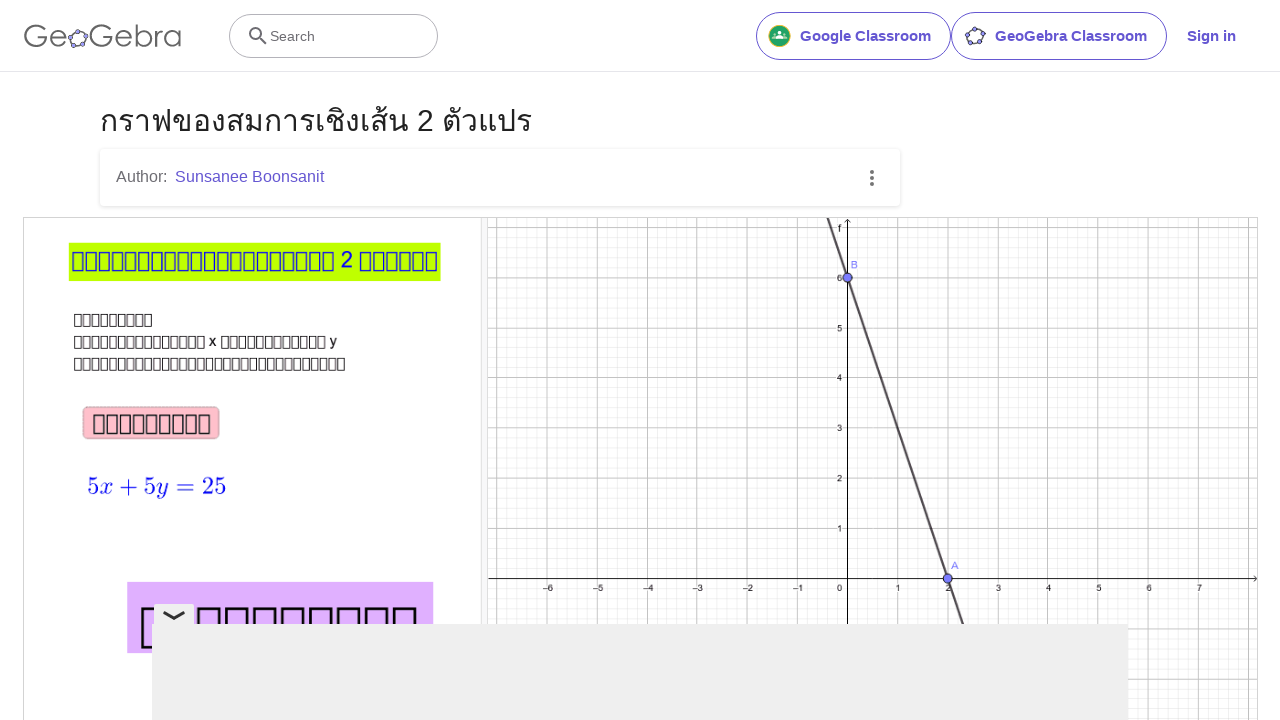

--- FILE ---
content_type: text/html; charset=utf-8
request_url: https://www.google.com/recaptcha/api2/aframe
body_size: 249
content:
<!DOCTYPE HTML><html><head><meta http-equiv="content-type" content="text/html; charset=UTF-8"></head><body><script nonce="pCB5uLrJc1x27f6LqKgtYQ">/** Anti-fraud and anti-abuse applications only. See google.com/recaptcha */ try{var clients={'sodar':'https://pagead2.googlesyndication.com/pagead/sodar?'};window.addEventListener("message",function(a){try{if(a.source===window.parent){var b=JSON.parse(a.data);var c=clients[b['id']];if(c){var d=document.createElement('img');d.src=c+b['params']+'&rc='+(localStorage.getItem("rc::a")?sessionStorage.getItem("rc::b"):"");window.document.body.appendChild(d);sessionStorage.setItem("rc::e",parseInt(sessionStorage.getItem("rc::e")||0)+1);localStorage.setItem("rc::h",'1768833081771');}}}catch(b){}});window.parent.postMessage("_grecaptcha_ready", "*");}catch(b){}</script></body></html>

--- FILE ---
content_type: text/plain
request_url: https://rtb.openx.net/openrtbb/prebidjs
body_size: -85
content:
{"id":"692a4cb3-8d99-4f71-bb25-d88620311f3d","nbr":0}